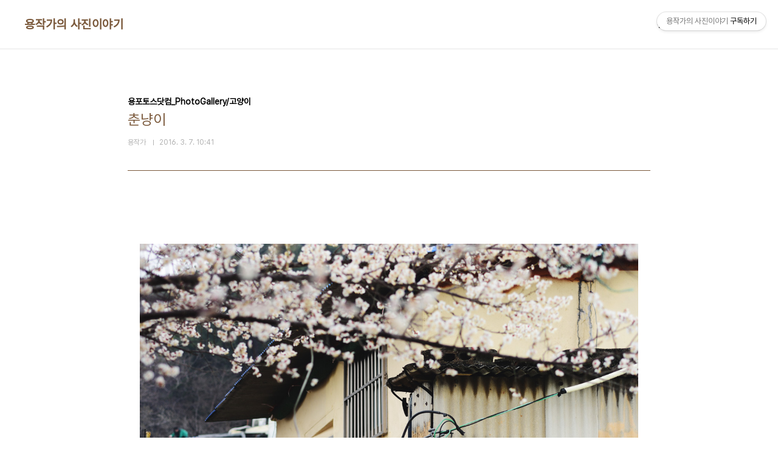

--- FILE ---
content_type: text/html;charset=UTF-8
request_url: http://s2yon.tistory.com/1829
body_size: 37805
content:
<!doctype html>
<html lang="ko">

                                                                                <head>
                <script type="text/javascript">if (!window.T) { window.T = {} }
window.T.config = {"TOP_SSL_URL":"https://www.tistory.com","PREVIEW":false,"ROLE":"guest","PREV_PAGE":"","NEXT_PAGE":"","BLOG":{"id":596048,"name":"s2yon","title":"용작가의 사진이야기","isDormancy":false,"nickName":"용작가","status":"open","profileStatus":"normal"},"NEED_COMMENT_LOGIN":true,"COMMENT_LOGIN_CONFIRM_MESSAGE":"이 블로그는 로그인한 사용자에게만 댓글 작성을 허용했습니다. 지금 로그인하시겠습니까?","LOGIN_URL":"https://www.tistory.com/auth/login/?redirectUrl=http://s2yon.tistory.com/1829","DEFAULT_URL":"https://yongphotos.com","USER":{"name":null,"homepage":null,"id":0,"profileImage":null},"SUBSCRIPTION":{"status":"none","isConnected":false,"isPending":false,"isWait":false,"isProcessing":false,"isNone":true},"IS_LOGIN":false,"HAS_BLOG":false,"IS_SUPPORT":false,"IS_SCRAPABLE":false,"TOP_URL":"http://www.tistory.com","JOIN_URL":"https://www.tistory.com/member/join","PHASE":"prod","ROLE_GROUP":"visitor"};
window.T.entryInfo = {"entryId":1829,"isAuthor":false,"categoryId":454191,"categoryLabel":"용포토스닷컴_PhotoGallery/고양이"};
window.appInfo = {"domain":"tistory.com","topUrl":"https://www.tistory.com","loginUrl":"https://www.tistory.com/auth/login","logoutUrl":"https://www.tistory.com/auth/logout"};
window.initData = {};

window.TistoryBlog = {
    basePath: "",
    url: "https://yongphotos.com",
    tistoryUrl: "https://s2yon.tistory.com",
    manageUrl: "https://s2yon.tistory.com/manage",
    token: "ERznMKZX3MSke1kdVQyv/7bLHCJUmBD6RKmtqUPKuBVqzVBXRBd5psRvm4mZDRho"
};
var servicePath = "";
var blogURL = "";</script>

                
                
                
                        <!-- BusinessLicenseInfo - START -->
        
            <link href="https://tistory1.daumcdn.net/tistory_admin/userblog/userblog-7c7a62cfef2026f12ec313f0ebcc6daafb4361d7/static/plugin/BusinessLicenseInfo/style.css" rel="stylesheet" type="text/css"/>

            <script>function switchFold(entryId) {
    var businessLayer = document.getElementById("businessInfoLayer_" + entryId);

    if (businessLayer) {
        if (businessLayer.className.indexOf("unfold_license") > 0) {
            businessLayer.className = "business_license_layer";
        } else {
            businessLayer.className = "business_license_layer unfold_license";
        }
    }
}
</script>

        
        <!-- BusinessLicenseInfo - END -->
        <!-- GoogleAnalytics - START -->
        <script src="https://www.googletagmanager.com/gtag/js?id=UA-76679372-1" async="async"></script>
<script>window.dataLayer = window.dataLayer || [];
function gtag(){dataLayer.push(arguments);}
gtag('js', new Date());
gtag('config','UA-76679372-1', {
    cookie_domain: 's2yon.tistory.com',
    cookie_flags: 'max-age=0;domain=.tistory.com',
    cookie_expires: 7 * 24 * 60 * 60 // 7 days, in seconds
});</script>

        <!-- GoogleAnalytics - END -->

<!-- PreventCopyContents - START -->
<meta content="no" http-equiv="imagetoolbar"/>

<!-- PreventCopyContents - END -->

<!-- System - START -->
<script src="//pagead2.googlesyndication.com/pagead/js/adsbygoogle.js" async="async" data-ad-host="ca-host-pub-9691043933427338" data-ad-client="ca-pub-8832141255568994"></script>
<!-- System - END -->

        <!-- TistoryProfileLayer - START -->
        <link href="https://tistory1.daumcdn.net/tistory_admin/userblog/userblog-7c7a62cfef2026f12ec313f0ebcc6daafb4361d7/static/plugin/TistoryProfileLayer/style.css" rel="stylesheet" type="text/css"/>
<script type="text/javascript" src="https://tistory1.daumcdn.net/tistory_admin/userblog/userblog-7c7a62cfef2026f12ec313f0ebcc6daafb4361d7/static/plugin/TistoryProfileLayer/script.js"></script>

        <!-- TistoryProfileLayer - END -->

                
                <meta http-equiv="X-UA-Compatible" content="IE=Edge">
<meta name="format-detection" content="telephone=no">
<script src="//t1.daumcdn.net/tistory_admin/lib/jquery/jquery-3.5.1.min.js" integrity="sha256-9/aliU8dGd2tb6OSsuzixeV4y/faTqgFtohetphbbj0=" crossorigin="anonymous"></script>
<script type="text/javascript" src="//t1.daumcdn.net/tiara/js/v1/tiara-1.2.0.min.js"></script><meta name="referrer" content="always"/>
<meta name="google-adsense-platform-account" content="ca-host-pub-9691043933427338"/>
<meta name="google-adsense-platform-domain" content="tistory.com"/>
<meta name="google-adsense-account" content="ca-pub-8832141255568994"/>
<meta name="description" content="골목에서 만난 봄과 고양이 2016. 03. 복천동 ⓒ 박경용 Photograph by PARK KYOUNGYONG Copyright 2009-2016. PARK KYOUNGYONG All Rights Reserverd Blog. http://YongPhotos.com"/>
<meta property="og:type" content="article"/>
<meta property="og:url" content="https://yongphotos.com/1829"/>
<meta property="og.article.author" content="용작가"/>
<meta property="og:site_name" content="용작가의 사진이야기"/>
<meta property="og:title" content="춘냥이"/>
<meta name="by" content="용작가"/>
<meta property="og:description" content="골목에서 만난 봄과 고양이 2016. 03. 복천동 ⓒ 박경용 Photograph by PARK KYOUNGYONG Copyright 2009-2016. PARK KYOUNGYONG All Rights Reserverd Blog. http://YongPhotos.com"/>
<meta property="og:image" content="https://img1.daumcdn.net/thumb/R800x0/?scode=mtistory2&fname=https%3A%2F%2Ft1.daumcdn.net%2Fcfile%2Ftistory%2F2241AA4356DCDC020D"/>
<meta name="twitter:card" content="summary_large_image"/>
<meta name="twitter:site" content="@TISTORY"/>
<meta name="twitter:title" content="춘냥이"/>
<meta name="twitter:description" content="골목에서 만난 봄과 고양이 2016. 03. 복천동 ⓒ 박경용 Photograph by PARK KYOUNGYONG Copyright 2009-2016. PARK KYOUNGYONG All Rights Reserverd Blog. http://YongPhotos.com"/>
<meta property="twitter:image" content="https://img1.daumcdn.net/thumb/R800x0/?scode=mtistory2&fname=https%3A%2F%2Ft1.daumcdn.net%2Fcfile%2Ftistory%2F2241AA4356DCDC020D"/>
<meta content="https://yongphotos.com/1829" property="dg:plink" content="https://yongphotos.com/1829"/>
<meta name="plink"/>
<meta name="title" content="춘냥이"/>
<meta name="article:media_name" content="용작가의 사진이야기"/>
<meta property="article:mobile_url" content="https://yongphotos.com/m/1829"/>
<meta property="article:pc_url" content="https://yongphotos.com/1829"/>
<meta property="article:mobile_view_url" content="https://s2yon.tistory.com/m/1829"/>
<meta property="article:pc_view_url" content="https://s2yon.tistory.com/1829"/>
<meta property="article:talk_channel_view_url" content="https://yongphotos.com/m/1829"/>
<meta property="article:pc_service_home" content="https://www.tistory.com"/>
<meta property="article:mobile_service_home" content="https://www.tistory.com/m"/>
<meta property="article:txid" content="596048_1829"/>
<meta property="article:published_time" content="2016-03-07T10:41:21+09:00"/>
<meta property="og:regDate" content="20160307104121"/>
<meta property="article:modified_time" content="2016-03-07T10:41:21+09:00"/>
<script type="module" src="https://tistory1.daumcdn.net/tistory_admin/userblog/userblog-7c7a62cfef2026f12ec313f0ebcc6daafb4361d7/static/pc/dist/index.js" defer=""></script>
<script type="text/javascript" src="https://tistory1.daumcdn.net/tistory_admin/userblog/userblog-7c7a62cfef2026f12ec313f0ebcc6daafb4361d7/static/pc/dist/index-legacy.js" defer="" nomodule="true"></script>
<script type="text/javascript" src="https://tistory1.daumcdn.net/tistory_admin/userblog/userblog-7c7a62cfef2026f12ec313f0ebcc6daafb4361d7/static/pc/dist/polyfills-legacy.js" defer="" nomodule="true"></script>
<link rel="stylesheet" type="text/css" href="https://t1.daumcdn.net/tistory_admin/www/style/font.css"/>
<link rel="stylesheet" type="text/css" href="https://tistory1.daumcdn.net/tistory_admin/userblog/userblog-7c7a62cfef2026f12ec313f0ebcc6daafb4361d7/static/style/content.css"/>
<link rel="stylesheet" type="text/css" href="https://tistory1.daumcdn.net/tistory_admin/userblog/userblog-7c7a62cfef2026f12ec313f0ebcc6daafb4361d7/static/pc/dist/index.css"/>
<link rel="stylesheet" type="text/css" href="https://tistory1.daumcdn.net/tistory_admin/userblog/userblog-7c7a62cfef2026f12ec313f0ebcc6daafb4361d7/static/style/uselessPMargin.css"/>
<script type="text/javascript">(function() {
    var tjQuery = jQuery.noConflict(true);
    window.tjQuery = tjQuery;
    window.orgjQuery = window.jQuery; window.jQuery = tjQuery;
    window.jQuery = window.orgjQuery; delete window.orgjQuery;
})()</script>
<script type="text/javascript" src="https://tistory1.daumcdn.net/tistory_admin/userblog/userblog-7c7a62cfef2026f12ec313f0ebcc6daafb4361d7/static/script/base.js"></script>
<script type="text/javascript" src="//developers.kakao.com/sdk/js/kakao.min.js"></script>

                
  <meta charset="UTF-8">
  <meta name="naver-site-verification" content="764aa3960cda615b37d6e57341dbaac9817e5ade" />
  <meta name="viewport"
    content="user-scalable=no, initial-scale=1.0, maximum-scale=1.0, minimum-scale=1.0, width=device-width">
  <title>춘냥이</title>
  <link rel="stylesheet" href="https://tistory1.daumcdn.net/tistory/596048/skin/style.css?_version_=1740630006">
  <script src="//t1.daumcdn.net/tistory_admin/lib/jquery/jquery-1.12.4.min.js"></script>

                
                
                <style type="text/css">.another_category {
    border: 1px solid #E5E5E5;
    padding: 10px 10px 5px;
    margin: 10px 0;
    clear: both;
}

.another_category h4 {
    font-size: 12px !important;
    margin: 0 !important;
    border-bottom: 1px solid #E5E5E5 !important;
    padding: 2px 0 6px !important;
}

.another_category h4 a {
    font-weight: bold !important;
}

.another_category table {
    table-layout: fixed;
    border-collapse: collapse;
    width: 100% !important;
    margin-top: 10px !important;
}

* html .another_category table {
    width: auto !important;
}

*:first-child + html .another_category table {
    width: auto !important;
}

.another_category th, .another_category td {
    padding: 0 0 4px !important;
}

.another_category th {
    text-align: left;
    font-size: 12px !important;
    font-weight: normal;
    word-break: break-all;
    overflow: hidden;
    line-height: 1.5;
}

.another_category td {
    text-align: right;
    width: 80px;
    font-size: 11px;
}

.another_category th a {
    font-weight: normal;
    text-decoration: none;
    border: none !important;
}

.another_category th a.current {
    font-weight: bold;
    text-decoration: none !important;
    border-bottom: 1px solid !important;
}

.another_category th span {
    font-weight: normal;
    text-decoration: none;
    font: 10px Tahoma, Sans-serif;
    border: none !important;
}

.another_category_color_gray, .another_category_color_gray h4 {
    border-color: #E5E5E5 !important;
}

.another_category_color_gray * {
    color: #909090 !important;
}

.another_category_color_gray th a.current {
    border-color: #909090 !important;
}

.another_category_color_gray h4, .another_category_color_gray h4 a {
    color: #737373 !important;
}

.another_category_color_red, .another_category_color_red h4 {
    border-color: #F6D4D3 !important;
}

.another_category_color_red * {
    color: #E86869 !important;
}

.another_category_color_red th a.current {
    border-color: #E86869 !important;
}

.another_category_color_red h4, .another_category_color_red h4 a {
    color: #ED0908 !important;
}

.another_category_color_green, .another_category_color_green h4 {
    border-color: #CCE7C8 !important;
}

.another_category_color_green * {
    color: #64C05B !important;
}

.another_category_color_green th a.current {
    border-color: #64C05B !important;
}

.another_category_color_green h4, .another_category_color_green h4 a {
    color: #3EA731 !important;
}

.another_category_color_blue, .another_category_color_blue h4 {
    border-color: #C8DAF2 !important;
}

.another_category_color_blue * {
    color: #477FD6 !important;
}

.another_category_color_blue th a.current {
    border-color: #477FD6 !important;
}

.another_category_color_blue h4, .another_category_color_blue h4 a {
    color: #1960CA !important;
}

.another_category_color_violet, .another_category_color_violet h4 {
    border-color: #E1CEEC !important;
}

.another_category_color_violet * {
    color: #9D64C5 !important;
}

.another_category_color_violet th a.current {
    border-color: #9D64C5 !important;
}

.another_category_color_violet h4, .another_category_color_violet h4 a {
    color: #7E2CB5 !important;
}
</style>

                
                <link rel="stylesheet" type="text/css" href="https://tistory1.daumcdn.net/tistory_admin/userblog/userblog-7c7a62cfef2026f12ec313f0ebcc6daafb4361d7/static/style/revenue.css"/>
<link rel="canonical" href="https://yongphotos.com/1829"/>

<!-- BEGIN STRUCTURED_DATA -->
<script type="application/ld+json">
    {"@context":"http://schema.org","@type":"BlogPosting","mainEntityOfPage":{"@id":"https://yongphotos.com/1829","name":null},"url":"https://yongphotos.com/1829","headline":"춘냥이","description":"골목에서 만난 봄과 고양이 2016. 03. 복천동 ⓒ 박경용 Photograph by PARK KYOUNGYONG Copyright 2009-2016. PARK KYOUNGYONG All Rights Reserverd Blog. http://YongPhotos.com","author":{"@type":"Person","name":"용작가","logo":null},"image":{"@type":"ImageObject","url":"https://img1.daumcdn.net/thumb/R800x0/?scode=mtistory2&fname=https%3A%2F%2Ft1.daumcdn.net%2Fcfile%2Ftistory%2F2241AA4356DCDC020D","width":"800px","height":"800px"},"datePublished":"2016-03-07T10:41:21+09:00","dateModified":"2016-03-07T10:41:21+09:00","publisher":{"@type":"Organization","name":"TISTORY","logo":{"@type":"ImageObject","url":"https://t1.daumcdn.net/tistory_admin/static/images/openGraph/opengraph.png","width":"800px","height":"800px"}}}
</script>
<!-- END STRUCTURED_DATA -->
<link rel="stylesheet" type="text/css" href="https://tistory1.daumcdn.net/tistory_admin/userblog/userblog-7c7a62cfef2026f12ec313f0ebcc6daafb4361d7/static/style/dialog.css"/>
<link rel="stylesheet" type="text/css" href="//t1.daumcdn.net/tistory_admin/www/style/top/font.css"/>
<link rel="stylesheet" type="text/css" href="https://tistory1.daumcdn.net/tistory_admin/userblog/userblog-7c7a62cfef2026f12ec313f0ebcc6daafb4361d7/static/style/postBtn.css"/>
<link rel="stylesheet" type="text/css" href="https://tistory1.daumcdn.net/tistory_admin/userblog/userblog-7c7a62cfef2026f12ec313f0ebcc6daafb4361d7/static/style/tistory.css"/>
<script type="text/javascript" src="https://tistory1.daumcdn.net/tistory_admin/userblog/userblog-7c7a62cfef2026f12ec313f0ebcc6daafb4361d7/static/script/common.js"></script>

                
                </head>

                                                <body id="tt-body-page"
  class="layout-wide color-bright post-type-thumbnail paging-view-more">
                
                
                
  
    <div id="acc-nav">
      <a href="#content">본문 바로가기</a>
    </div>
    <div id="wrap">
      <header id="header">
        <div class="inner">
          <h1>
            <a href="https://yongphotos.com/">
              
              
                용작가의 사진이야기
              
            </a>
          </h1>
          <button type="button" class="mobile-menu"><span>메뉴</span></button>
          <nav id="gnb">
            <ul>
  <li class="t_menu_category first"><a href="/category" target="">전체글보기</a></li>
  <li class="t_menu_guestbook last"><a href="/guestbook" target="">Guest</a></li>
</ul>
          </nav>
        </div>
      </header>
      <hr>
      <section class="container">
        
        <article id="content">

          

          

          

          

          <div class="inner">
            

                
        
  
  
    <div class="hgroup">
      <div class="category">용포토스닷컴_PhotoGallery/고양이</div>
      <h1>춘냥이 </h1>
      <div class="post-meta">
        <span class="author">용작가</span>
        <span class="date">2016. 3. 7. 10:41</span>
        
      </div>
    </div>
    <div class="entry-content" id="article-view">
      
                    <!-- System - START -->
        <div class="revenue_unit_wrap">
  <div class="revenue_unit_item adsense responsive">
    <div class="revenue_unit_info">반응형</div>
    <script src="//pagead2.googlesyndication.com/pagead/js/adsbygoogle.js" async="async"></script>
    <ins class="adsbygoogle" style="display: block;" data-ad-host="ca-host-pub-9691043933427338" data-ad-client="ca-pub-8832141255568994" data-ad-format="auto"></ins>
    <script>(adsbygoogle = window.adsbygoogle || []).push({});</script>
  </div>
</div>
        <!-- System - END -->

            <div class="tt_article_useless_p_margin contents_style"><p style="text-align: center; clear: none; float: none;"><span class="imageblock" style="display: inline-block; width: 1200px;  height: auto; max-width: 100%;"><img src="https://t1.daumcdn.net/cfile/tistory/2241AA4356DCDC020D" style="" srcset="https://img1.daumcdn.net/thumb/R1280x0/?scode=mtistory2&fname=https%3A%2F%2Ft1.daumcdn.net%2Fcfile%2Ftistory%2F2241AA4356DCDC020D" width="1200" height="800" filename="P72_0393.jpg" filemime="image/jpeg"/></span></p><p><br /></p><p><br /></p><p><div><div><p><span style="FONT-SIZE: 10pt; BACKGROUND-COLOR: rgb(255,167,167)"><br /></span></p>
<p><span style="FONT-SIZE: 10pt; BACKGROUND-COLOR: rgb(255,167,167)">&nbsp;</span><span style="FONT-SIZE: 10pt">&nbsp;골목에서 만난 봄과 고양이</span></p>
<p><br /></p></div></div></p><p><div><div><p>&nbsp;</p><p>&nbsp;</p><p>&nbsp;</p><p>&nbsp;</p>
<p><span style="FONT-SIZE: 10pt; COLOR: #000000">2016. 03. &nbsp;복천동 ⓒ 박경용</span></p>
<p><span style="FONT-SIZE: 10pt; COLOR: #000000">&nbsp;</span></p>
<p><span style="FONT-SIZE: 10pt; COLOR: #000000">Photograph by PARK KYOUNGYONG</span><br /><span style="FONT-SIZE: 10pt; COLOR: #000000">Copyright 2009-2016. PARK KYOUNGYONG All Rights Reserverd</span><br /><span style="FONT-SIZE: 10pt; COLOR: #000000">Blog. <a class="tx-link" href="http://yongphotos.com/" target="_blank">http://YongPhotos.com</a></span><br /></p>
<p>&nbsp;</p></div><p></p>
<p>&nbsp;</p></div></p><p><br /></p></div>
                    <!-- System - START -->
        <div class="revenue_unit_wrap">
  <div class="revenue_unit_item adsense responsive">
    <div class="revenue_unit_info">반응형</div>
    <script src="//pagead2.googlesyndication.com/pagead/js/adsbygoogle.js" async="async"></script>
    <ins class="adsbygoogle" style="display: block;" data-ad-host="ca-host-pub-9691043933427338" data-ad-client="ca-pub-8832141255568994" data-ad-format="auto"></ins>
    <script>(adsbygoogle = window.adsbygoogle || []).push({});</script>
  </div>
</div>
        <!-- System - END -->

<script onerror="changeAdsenseToNaverAd()" async src="https://pagead2.googlesyndication.com/pagead/js/adsbygoogle.js?client=ca-pub-9527582522912841" crossorigin="anonymous"></script>
<!-- inventory -->
<ins class="adsbygoogle" style="margin:50px 0; display:block;" data-ad-client="ca-pub-9527582522912841" data-ad-slot="4947159016" data-ad-format="auto" data-full-width-responsive="true" data-ad-type="inventory" data-ad-adfit-unit="DAN-HCZEy0KQLPMGnGuC"></ins>

<script id="adsense_script">
     (adsbygoogle = window.adsbygoogle || []).push({});
</script>
<script>
    if(window.observeAdsenseUnfilledState !== undefined){ observeAdsenseUnfilledState(); }
</script>
<div data-tistory-react-app="NaverAd"></div>

                    <div class="container_postbtn #post_button_group">
  <div class="postbtn_like"><script>window.ReactionButtonType = 'reaction';
window.ReactionApiUrl = '//s2yon.tistory.com/reaction';
window.ReactionReqBody = {
    entryId: 1829
}</script>
<div class="wrap_btn" id="reaction-1829" data-tistory-react-app="Reaction"></div><div class="wrap_btn wrap_btn_share"><button type="button" class="btn_post sns_btn btn_share" aria-expanded="false" data-thumbnail-url="https://img1.daumcdn.net/thumb/R800x0/?scode=mtistory2&amp;fname=https%3A%2F%2Ft1.daumcdn.net%2Fcfile%2Ftistory%2F2241AA4356DCDC020D" data-title="춘냥이" data-description="골목에서 만난 봄과 고양이 2016. 03. 복천동 ⓒ 박경용 Photograph by PARK KYOUNGYONG Copyright 2009-2016. PARK KYOUNGYONG All Rights Reserverd Blog. http://YongPhotos.com" data-profile-image="https://tistory1.daumcdn.net/tistory/596048/attach/4d459fbf43f74bb6bf0f463d66891eb1" data-profile-name="용작가" data-pc-url="https://yongphotos.com/1829" data-relative-pc-url="/1829" data-blog-title="용작가의 사진이야기"><span class="ico_postbtn ico_share">공유하기</span></button>
  <div class="layer_post" id="tistorySnsLayer"></div>
</div><div class="wrap_btn wrap_btn_etc" data-entry-id="1829" data-entry-visibility="public" data-category-visibility="public"><button type="button" class="btn_post btn_etc2" aria-expanded="false"><span class="ico_postbtn ico_etc">게시글 관리</span></button>
  <div class="layer_post" id="tistoryEtcLayer"></div>
</div></div>
<button type="button" class="btn_menu_toolbar btn_subscription #subscribe" data-blog-id="596048" data-url="https://yongphotos.com/1829" data-device="web_pc" data-tiara-action-name="구독 버튼_클릭"><em class="txt_state"></em><strong class="txt_tool_id">용작가의 사진이야기</strong><span class="img_common_tistory ico_check_type1"></span></button><div class="postbtn_ccl" data-ccl-type="1" data-ccl-derive="2">
    <a href="https://creativecommons.org/licenses/by-nc-nd/4.0/deed.ko" target="_blank" class="link_ccl" rel="license">
        <span class="bundle_ccl">
            <span class="ico_postbtn ico_ccl1">저작자표시</span> <span class="ico_postbtn ico_ccl2">비영리</span> <span class="ico_postbtn ico_ccl3">변경금지</span> 
        </span>
        <span class="screen_out">(새창열림)</span>
    </a>
</div>
<!--
<rdf:RDF xmlns="https://web.resource.org/cc/" xmlns:dc="https://purl.org/dc/elements/1.1/" xmlns:rdf="https://www.w3.org/1999/02/22-rdf-syntax-ns#">
    <Work rdf:about="">
        <license rdf:resource="https://creativecommons.org/licenses/by-nc-nd/4.0/deed.ko" />
    </Work>
    <License rdf:about="https://creativecommons.org/licenses/by-nc-nd/4.0/deed.ko">
        <permits rdf:resource="https://web.resource.org/cc/Reproduction"/>
        <permits rdf:resource="https://web.resource.org/cc/Distribution"/>
        <requires rdf:resource="https://web.resource.org/cc/Notice"/>
        <requires rdf:resource="https://web.resource.org/cc/Attribution"/>
        <prohibits rdf:resource="https://web.resource.org/cc/CommercialUse"/>

    </License>
</rdf:RDF>
-->  <div data-tistory-react-app="SupportButton"></div>
</div>

                    <!-- PostListinCategory - START -->
<div class="another_category another_category_color_red">
  <h4>'<a href="/category/%EC%9A%A9%ED%8F%AC%ED%86%A0%EC%8A%A4%EB%8B%B7%EC%BB%B4_PhotoGallery">용포토스닷컴_PhotoGallery</a> &gt; <a href="/category/%EC%9A%A9%ED%8F%AC%ED%86%A0%EC%8A%A4%EB%8B%B7%EC%BB%B4_PhotoGallery/%EA%B3%A0%EC%96%91%EC%9D%B4">고양이</a>' 카테고리의 다른 글</h4>
  <table>
    <tr>
      <th><a href="/1836">길냥이의 시크한 윙크</a>&nbsp;&nbsp;<span>(9)</span></th>
      <td>2016.03.11</td>
    </tr>
    <tr>
      <th><a href="/1831">흰여울길의 피서냥</a>&nbsp;&nbsp;<span>(7)</span></th>
      <td>2016.03.07</td>
    </tr>
    <tr>
      <th><a href="/1805">오랜만에 올려보는 우리집 고양이 사진(2)</a>&nbsp;&nbsp;<span>(18)</span></th>
      <td>2016.02.01</td>
    </tr>
    <tr>
      <th><a href="/1804">기장 공수마을의 고양이</a>&nbsp;&nbsp;<span>(14)</span></th>
      <td>2016.01.31</td>
    </tr>
    <tr>
      <th><a href="/1786">검은 고양이</a>&nbsp;&nbsp;<span>(12)</span></th>
      <td>2016.01.12</td>
    </tr>
  </table>
</div>

<!-- PostListinCategory - END -->

    </div>
    

    
      <div class="related-articles">
        <h2><strong>'용포토스닷컴_PhotoGallery/고양이'</strong> Related Articles</h2>
        <ul>
          
            <li>
              <a href="/1836?category=454191">
                <span class="thum">
                  
                    <img loading="lazy"
                      src="//i1.daumcdn.net/thumb/C200x200.fwebp.q85/?fname=https%3A%2F%2Ft1.daumcdn.net%2Fcfile%2Ftistory%2F25699F4656E19D6E08"
                      alt="">
                  
                </span>
                <span class="title">길냥이의 시크한 윙크</span>
              </a>
            </li>
          
            <li>
              <a href="/1831?category=454191">
                <span class="thum">
                  
                    <img loading="lazy"
                      src="//i1.daumcdn.net/thumb/C200x200.fwebp.q85/?fname=https%3A%2F%2Ft1.daumcdn.net%2Fcfile%2Ftistory%2F270C513456DD8ABE26"
                      alt="">
                  
                </span>
                <span class="title">흰여울길의 피서냥</span>
              </a>
            </li>
          
            <li>
              <a href="/1805?category=454191">
                <span class="thum">
                  
                    <img loading="lazy"
                      src="//i1.daumcdn.net/thumb/C200x200.fwebp.q85/?fname=https%3A%2F%2Ft1.daumcdn.net%2Fcfile%2Ftistory%2F2526B83A56ADEAF51D"
                      alt="">
                  
                </span>
                <span class="title">오랜만에 올려보는 우리집 고양이 사진(2)</span>
              </a>
            </li>
          
            <li>
              <a href="/1804?category=454191">
                <span class="thum">
                  
                    <img loading="lazy"
                      src="//i1.daumcdn.net/thumb/C200x200.fwebp.q85/?fname=https%3A%2F%2Ft1.daumcdn.net%2Fcfile%2Ftistory%2F261BD73E56AD63E319"
                      alt="">
                  
                </span>
                <span class="title">기장 공수마을의 고양이</span>
              </a>
            </li>
          
        </ul>
      </div>
    

    <div data-tistory-react-app="Namecard"></div>

  

        
    
          </div>

          

          

          

        </article>
        <aside id="aside">
          <div class="inner">
            <div class="sidebar-1">
              
                  <!-- 공지사항 -->
                  
                    <div class="posts">
                      <h2>공지사항</h2>
                      <ul>
                        
                      </ul>
                    </div>
                  
                
                  <!-- 최근 포스트 -->
                  <div class="posts">
                    <h2>최근 포스트</h2>
                    <ul>
                      
                    </ul>
                  </div>
                <div class="revenue_unit_wrap">
  <div class="revenue_unit_item adsense responsive">
    <div class="revenue_unit_info">반응형</div>
    <script src="//pagead2.googlesyndication.com/pagead/js/adsbygoogle.js" async="async"></script>
    <ins class="adsbygoogle" style="display: block;" data-ad-host="ca-host-pub-9691043933427338" data-ad-client="ca-pub-8832141255568994" data-ad-format="auto"></ins>
    <script>(adsbygoogle = window.adsbygoogle || []).push({});</script>
  </div>
</div>
            </div>

            <div class="sidebar-2">
              
                  <!-- 태그 -->
                  <div class="tags">
                    <h2>태그</h2>
                    <div class="items">
                      
                        <a href="/tag/%EC%82%AC%EC%A7%84%EC%B7%A8%EB%AF%B8">사진취미</a>
                      
                        <a href="/tag/RICOH%20GR">RICOH GR</a>
                      
                        <a href="/tag/d40">d40</a>
                      
                        <a href="/tag/%EB%B6%80%EC%82%B0%20%EA%B0%80%EB%B3%BC%EB%A7%8C%ED%95%9C%EA%B3%B3">부산 가볼만한곳</a>
                      
                        <a href="/tag/%EB%8D%B0%EC%9D%B4%ED%8A%B8%EC%BD%94%EC%8A%A4">데이트코스</a>
                      
                        <a href="/tag/sigma%2017-70">sigma 17-70</a>
                      
                        <a href="/tag/D810">D810</a>
                      
                        <a href="/tag/d800">d800</a>
                      
                        <a href="/tag/AF-S%20NIKKOR%2024-120mm%20F4G%20ED%20VR">AF-S NIKKOR 24-120mm F4G ED VR</a>
                      
                        <a href="/tag/NIKON_D600">NIKON_D600</a>
                      
                        <a href="/tag/s2%EC%9A%A9">s2용</a>
                      
                        <a href="/tag/%EC%82%AC%EC%A7%84">사진</a>
                      
                        <a href="/tag/NIKON_D7000">NIKON_D7000</a>
                      
                        <a href="/tag/%EC%A0%80%EB%B0%94%EB%94%94%EB%8B%A4%20%EA%B0%96%EA%B3%A0%EC%8B%B6%EB%8B%A4">저바디다 갖고싶다</a>
                      
                        <a href="/tag/%EB%B6%80%EC%82%B0%EC%97%AC%ED%96%89%EC%BD%94%EC%8A%A4">부산여행코스</a>
                      
                        <a href="/tag/%ED%92%8D%EA%B2%BD%EC%82%AC%EC%A7%84">풍경사진</a>
                      
                        <a href="/tag/%EB%B0%98%EB%A0%A4%EB%8F%99%EB%AC%BC">반려동물</a>
                      
                        <a href="/tag/D750">D750</a>
                      
                        <a href="/tag/%23D7200">#D7200</a>
                      
                        <a href="/tag/%EB%B6%80%EC%82%B0%EC%97%AC%ED%96%89">부산여행</a>
                      
                        <a href="/tag/D700">D700</a>
                      
                        <a href="/tag/%EC%97%AC%ED%96%89">여행</a>
                      
                        <a href="/tag/DSLR">DSLR</a>
                      
                        <a href="/tag/%EB%B6%80%EC%82%B0%EC%95%BC%EA%B2%BD">부산야경</a>
                      
                        <a href="/tag/SIGMA%2030mm%20F1.4">SIGMA 30mm F1.4</a>
                      
                        <a href="/tag/D7000">D7000</a>
                      
                        <a href="/tag/D80">D80</a>
                      
                        <a href="/tag/%EA%B3%A0%EC%96%91%EC%9D%B4">고양이</a>
                      
                        <a href="/tag/D610">D610</a>
                      
                        <a href="/tag/%EC%B6%94%EC%B2%9C%20%EB%8D%B0%EC%9D%B4%ED%8A%B8%20%EC%BD%94%EC%8A%A4">추천 데이트 코스</a>
                      
                    </div>
                    <a href="/tag" class="more">더보기</a>
                  </div>
                
            </div>

            <div class="sidebar-3">
              
                  <!-- 검색 -->
                  <div class="search">
                    <h2>검색</h2>
                    
                      <fieldset>
                        <label for="search" class="screen_out">블로그 내 검색</label>
                        <input id="search" type="text" name="search" value=""
                          placeholder="검색내용을 입력하세요."
                          onkeypress="if (event.keyCode == 13 ) { try {
    window.location.href = '/search' + '/' + looseURIEncode(document.getElementsByName('search')[0].value);
    document.getElementsByName('search')[0].value = '';
    return false;
} catch (e) {} }">
                        <button type="button" onclick="try {
    window.location.href = '/search' + '/' + looseURIEncode(document.getElementsByName('search')[0].value);
    document.getElementsByName('search')[0].value = '';
    return false;
} catch (e) {}">검색</button>
                      </fieldset>
                    
                  </div>
                
                  <!-- 전체 방문자 -->
                  <div class="count">
                    <h2>전체 방문자</h2>
                    <p class="total"></p>
                    <ul>
                      <li><strong>오늘</strong></li>
                      <li><strong>어제</strong></li>
                    </ul>
                  </div>
                
            </div>
          </div>
        </aside>
      </section>
      <hr>
      
      <footer id="footer">
        <p class="copyright">DESIGN BY <a href="#">TISTORY</a> <a href="https://s2yon.tistory.com/manage" class="admin">관리자</a></p>
      </footer>
    </div>
    <script src="https://tistory1.daumcdn.net/tistory/596048/skin/images/script.js?_version_=1740630006"></script>
  
<div class="#menubar menu_toolbar ">
  <h2 class="screen_out">티스토리툴바</h2>
<div class="btn_tool"><button class="btn_menu_toolbar btn_subscription  #subscribe" data-blog-id="596048" data-url="https://s2yon.tistory.com" data-device="web_pc"><strong class="txt_tool_id">용작가의 사진이야기</strong><em class="txt_state">구독하기</em><span class="img_common_tistory ico_check_type1"></span></button></div></div>
<div class="#menubar menu_toolbar "></div>
<div class="layer_tooltip">
  <div class="inner_layer_tooltip">
    <p class="desc_g"></p>
  </div>
</div>
<div id="editEntry" style="position:absolute;width:1px;height:1px;left:-100px;top:-100px"></div>


                        <!-- CallBack - START -->
        <script>                    (function () { 
                        var blogTitle = '용작가의 사진이야기';
                        
                        (function () {
    function isShortContents () {
        return window.getSelection().toString().length < 30;
    }
    function isCommentLink (elementID) {
        return elementID === 'commentLinkClipboardInput'
    }

    function copyWithSource (event) {
        if (isShortContents() || isCommentLink(event.target.id)) {
            return;
        }
        var range = window.getSelection().getRangeAt(0);
        var contents = range.cloneContents();
        var temp = document.createElement('div');

        temp.appendChild(contents);

        var url = document.location.href;
        var decodedUrl = decodeURI(url);
        var postfix = ' [' + blogTitle + ':티스토리]';

        event.clipboardData.setData('text/plain', temp.innerText + '\n출처: ' + decodedUrl + postfix);
        event.clipboardData.setData('text/html', '<pre data-ke-type="codeblock">' + temp.innerHTML + '</pre>' + '출처: <a href="' + url + '">' + decodedUrl + '</a>' + postfix);
        event.preventDefault();
    }

    document.addEventListener('copy', copyWithSource);
})()

                    })()</script>

        <!-- CallBack - END -->

        <!-- NaverAnalytics - START -->
        <script type="text/javascript" src="//wcs.naver.net/wcslog.js"></script>
<script type="text/javascript">if(!wcs_add) var wcs_add = {};
   wcs_add["wa"] = encodeURI("12af271bee942f8");
   wcs_do();</script>

        <!-- NaverAnalytics - END -->

        <!-- PreventCopyContents - START -->
        <script type="text/javascript">document.oncontextmenu = new Function ('return false');
document.ondragstart = new Function ('return false');
document.onselectstart = new Function ('return false');
document.body.style.MozUserSelect = 'none';</script>
<script type="text/javascript" src="https://tistory1.daumcdn.net/tistory_admin/userblog/userblog-7c7a62cfef2026f12ec313f0ebcc6daafb4361d7/static/plugin/PreventCopyContents/script.js"></script>

        <!-- PreventCopyContents - END -->

<!-- RainbowLink - START -->
<script type="text/javascript" src="https://tistory1.daumcdn.net/tistory_admin/userblog/userblog-7c7a62cfef2026f12ec313f0ebcc6daafb4361d7/static/plugin/RainbowLink/script.js"></script>

<!-- RainbowLink - END -->

                
                <div style="margin:0; padding:0; border:none; background:none; float:none; clear:none; z-index:0"></div>
<script type="text/javascript" src="https://tistory1.daumcdn.net/tistory_admin/userblog/userblog-7c7a62cfef2026f12ec313f0ebcc6daafb4361d7/static/script/common.js"></script>
<script type="text/javascript">window.roosevelt_params_queue = window.roosevelt_params_queue || [{channel_id: 'dk', channel_label: '{tistory}'}]</script>
<script type="text/javascript" src="//t1.daumcdn.net/midas/rt/dk_bt/roosevelt_dk_bt.js" async="async"></script>

                
                <script>window.tiara = {"svcDomain":"user.tistory.com","section":"글뷰","trackPage":"글뷰_보기","page":"글뷰","key":"596048-1829","customProps":{"userId":"0","blogId":"596048","entryId":"1829","role":"guest","trackPage":"글뷰_보기","filterTarget":false},"entry":{"entryId":"1829","entryTitle":"춘냥이","entryType":"POST","categoryName":"용포토스닷컴_PhotoGallery/고양이","categoryId":"454191","serviceCategoryName":null,"serviceCategoryId":null,"author":"501624","authorNickname":"용작가","blogNmae":"용작가의 사진이야기","image":"cfile22.uf@2241AA4356DCDC020DFC89.jpg","plink":"/1829","tags":["#D7200","#길냥이","#매화"]},"kakaoAppKey":"3e6ddd834b023f24221217e370daed18","appUserId":"null","thirdProvideAgree":null}</script>
<script type="module" src="https://t1.daumcdn.net/tistory_admin/frontend/tiara/v1.0.6/index.js"></script>
<script src="https://t1.daumcdn.net/tistory_admin/frontend/tiara/v1.0.6/polyfills-legacy.js" nomodule="true" defer="true"></script>
<script src="https://t1.daumcdn.net/tistory_admin/frontend/tiara/v1.0.6/index-legacy.js" nomodule="true" defer="true"></script>

                </body>

</html>

--- FILE ---
content_type: text/html; charset=utf-8
request_url: https://www.google.com/recaptcha/api2/aframe
body_size: 268
content:
<!DOCTYPE HTML><html><head><meta http-equiv="content-type" content="text/html; charset=UTF-8"></head><body><script nonce="DPIZOrOYySvFo-9b73EZQw">/** Anti-fraud and anti-abuse applications only. See google.com/recaptcha */ try{var clients={'sodar':'https://pagead2.googlesyndication.com/pagead/sodar?'};window.addEventListener("message",function(a){try{if(a.source===window.parent){var b=JSON.parse(a.data);var c=clients[b['id']];if(c){var d=document.createElement('img');d.src=c+b['params']+'&rc='+(localStorage.getItem("rc::a")?sessionStorage.getItem("rc::b"):"");window.document.body.appendChild(d);sessionStorage.setItem("rc::e",parseInt(sessionStorage.getItem("rc::e")||0)+1);localStorage.setItem("rc::h",'1769899296004');}}}catch(b){}});window.parent.postMessage("_grecaptcha_ready", "*");}catch(b){}</script></body></html>